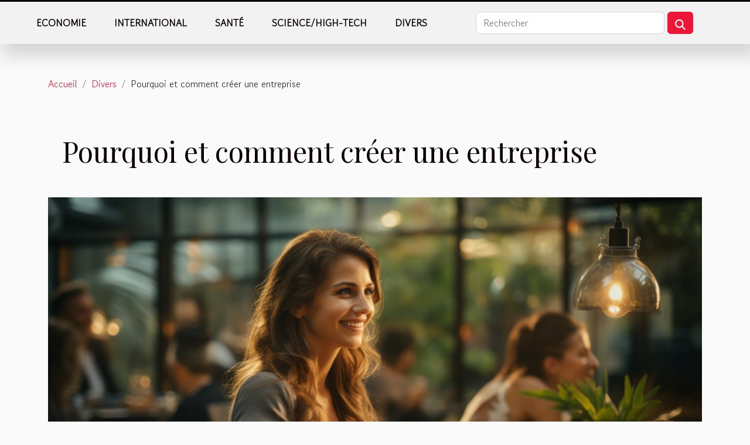

--- FILE ---
content_type: text/html; charset=UTF-8
request_url: https://uhrft.org/pourquoi-et-comment-creer-une-entreprise/
body_size: 14315
content:
<!DOCTYPE html>
    <html lang="fr">
<head>
    <meta charset="utf-8">
    <title>Pourquoi et comment créer une entreprise  | uhrft.org</title>

<meta name="description" content="">

<meta name="robots" content="all" />
<link rel="icon" type="image/png" href="/favicon.png" />


    <meta name="viewport" content="width=device-width, initial-scale=1">
    <link rel="stylesheet" href="/css/style2.css">
</head>
<body>
    <header>
    <div class="container-fluid fixed-top d-flex justify-content-center">
        <nav class="navbar navbar-expand-xl pt-3">
            <div class="container-fluid">
                <button class="navbar-toggler" type="button" data-bs-toggle="collapse" data-bs-target="#navbarSupportedContent" aria-controls="navbarSupportedContent" aria-expanded="false" aria-label="Toggle navigation">
                    <svg xmlns="http://www.w3.org/2000/svg" fill="currentColor" class="bi bi-list" viewBox="0 0 16 16">
                        <path fill-rule="evenodd" d="M2.5 12a.5.5 0 0 1 .5-.5h10a.5.5 0 0 1 0 1H3a.5.5 0 0 1-.5-.5m0-4a.5.5 0 0 1 .5-.5h10a.5.5 0 0 1 0 1H3a.5.5 0 0 1-.5-.5m0-4a.5.5 0 0 1 .5-.5h10a.5.5 0 0 1 0 1H3a.5.5 0 0 1-.5-.5"></path>
                    </svg>
                </button>
                <div class="collapse navbar-collapse" id="navbarSupportedContent">
                    <ul class="navbar-nav">
                                                    <li class="nav-item">
    <a href="/economie" class="nav-link">Economie</a>
    </li>
                                    <li class="nav-item">
    <a href="/international" class="nav-link">International</a>
    </li>
                                    <li class="nav-item">
    <a href="/sante" class="nav-link">Santé</a>
    </li>
                                    <li class="nav-item">
    <a href="/sciencehigh-tech" class="nav-link">Science/High-Tech</a>
    </li>
                                    <li class="nav-item">
    <a href="/divers" class="nav-link">Divers</a>
    </li>
                            </ul>
                    <form class="d-flex" role="search" method="get" action="/search">
    <input type="search" class="form-control"  name="q" placeholder="Rechercher" aria-label="Rechercher"  pattern=".*\S.*" required>
    <button type="submit" class="btn">
        <svg xmlns="http://www.w3.org/2000/svg" width="18px" height="18px" fill="currentColor" viewBox="0 0 512 512">
                    <path d="M416 208c0 45.9-14.9 88.3-40 122.7L502.6 457.4c12.5 12.5 12.5 32.8 0 45.3s-32.8 12.5-45.3 0L330.7 376c-34.4 25.2-76.8 40-122.7 40C93.1 416 0 322.9 0 208S93.1 0 208 0S416 93.1 416 208zM208 352a144 144 0 1 0 0-288 144 144 0 1 0 0 288z"/>
                </svg>
    </button>
</form>
                </div>
            </div>
        </nav>
    </div>
</header>
<div class="container">
        <nav aria-label="breadcrumb"
               style="--bs-breadcrumb-divider: '/';" >
            <ol class="breadcrumb">
                <li class="breadcrumb-item"><a href="/">Accueil</a></li>
                                    <li class="breadcrumb-item  active ">
                        <a href="/divers" title="Divers">Divers</a>                    </li>
                                <li class="breadcrumb-item">
                    Pourquoi et comment créer une entreprise                </li>
            </ol>
        </nav>
    </div>
<div class="container-fluid">
    <main class="container sidebar-right mt-2">
        <div class="row">
            <div>

                                    <h1>
                        Pourquoi et comment créer une entreprise                    </h1>
                
                    <img class="img-fluid" src="/images/pourquoi-et-comment-creer-une-entreprise.jpg" alt="Pourquoi et comment créer une entreprise">            </div>
            <div class="col-md-9 order-1 order-md-2 col-12 main">
                                <article class="container main" ><div><p>L'autonomie financière est un rêve que tout homme désire atteindre un jour. Pour que cela devienne une réalité, plusieurs caractéristiques sont nécessaires et doivent être prises en compte. Parmi ces difficultés figure l'entrepreneuriat. Cependant, par manque de moyens, beaucoup de personnes ne connaissent pas cet atout. Pourquoi et comment l'entreprendre. Pour avoir les réponses à cette question suivez-nous dans les lignes à suivre de cet article.</p>
<h2 id="anchor_0">L'entrepreneuriat : permet d'atteindre l'autonomie financière</h2>
<p>Comme dit précédemment dans cet article, l'autonomie financière est le rêve de tous les hommes. Cependant, ils ne savent pas comment l'atteindre. Si vous ignorez également les moyens à utiliser pour atteindre l'autonomie financière, veuillez <a href="https://www.forumentreprendreculture.fr/">voir le site</a> pour plus d'informations. Pour commencer, vous devez savoir que pour un homme, être capable de s'assumer financièrement est un grand pas dans son développement. Avec l'indépendance financière, vous pourrez facilement répondre à vos besoins physiologiques et cesser de dépendre de vos parents. Vous pourrez vous nourrir, vous loger, vous habiller, prendre soin de vous et bien d'autres choses encore. Cependant, vous devez savoir que cette indépendance financière ne tombe pas du ciel. Elle est le résultat d'un travail acharné. Et parmi ces efforts, nous verrons l'esprit d'entreprise. Si vous ne savez pas ce que c'est, laissez-moi vous dire que cela consiste à créer une entreprise, une entreprise dont vous êtes le patron. Que ce soit dans le secteur primaire ou secondaire, l'entrepreneuriat est le fait d'entreprendre sa propre affaire.</p>
<h2 id="anchor_1">Pour être entrepreneur : il faut des qualités</h2>
<p>Même si vous n'avez qu'une idée, l'entrepreneuriat n'a jamais été une activité facile. Si vous voulez vraiment diriger votre propre entreprise et espérer la voir prospérer un jour, vous allez devoir vous armer de qualités. Ces armes dont nous voulons parler sont les qualités d'un entrepreneur. Vous devez savoir qu'un entrepreneur est une personne qui a un esprit créatif et innovant. Un bon entrepreneur est toujours à la recherche de profits pour son entreprise. De plus, pour être un bon entrepreneur, vous devez mettre vos sentiments de côté car il s'agit d'affaires. Enfin, il est bon de savoir qu'un entrepreneur ne considère jamais une performance comme acquise. Il doit toujours travailler pour s'améliorer.&nbsp;</p><div>                    <fieldset><time datetime="2022-09-17 17:35:17">Samedi 17 septembre 2022 17:35</time>                        <ul>
                    <li><a href="https://www.linkedin.com/shareArticle?url=https://uhrft.org/pourquoi-et-comment-creer-une-entreprise&amp;title=Pourquoi et comment créer une entreprise" rel="nofollow" target="_blank"><i class="social-linkedin"></i></a></li>
                    <li><a href="https://www.facebook.com/sharer.php?u=https://uhrft.org/pourquoi-et-comment-creer-une-entreprise" rel="nofollow" target="_blank"><i class="social-facebook"></i></a></li>
                    <li><a href="https://pinterest.com/pin/create/bookmarklet/?media=/images/pourquoi-et-comment-creer-une-entreprise.jpg&amp;url=https://uhrft.org/pourquoi-et-comment-creer-une-entreprise&amp;is_video=0&amp;description=Pourquoi et comment créer une entreprise" rel="nofollow" target="_blank"><i class="social-pinterest"></i></a></li>
                    <li><a href="https://twitter.com/share?url=https://uhrft.org/pourquoi-et-comment-creer-une-entreprise&amp;text=Pourquoi et comment créer une entreprise" rel="nofollow" target="_blank"><i class="social-twitter"></i></a></li>
                    <li><a href="mailto:?subject=Pourquoi et comment créer une entreprise&amp;body=Pourquoi et comment créer une entreprise: https://uhrft.org/pourquoi-et-comment-creer-une-entreprise&quot;" rel="nofollow" target="_blank"><i class="social-mail"></i></a></li>
                    <li><a href="https://t.me/share/url?url=https://uhrft.org/pourquoi-et-comment-creer-une-entreprise&amp;text=Pourquoi et comment créer une entreprise" rel="nofollow" target="_blank"><i class="social-telegram"></i></a></li>
            </ul></fieldset></article>
            </div>
            <aside class="col-md-3 order-2 order-md-2 col-12 aside-right">
                <div class="list-flat-img">
                    <h2>Dans cette rubrique</h2>                            <section>

                    <figure><a href="/comment-choisir-une-estampe-pour-enrichir-sa-collection-dart" title="Comment choisir une estampe pour enrichir sa collection d&#039;art ?"><img class="d-block w-100" src="/images/comment-choisir-une-estampe-pour-enrichir-sa-collection-dart.jpg" alt="Comment choisir une estampe pour enrichir sa collection d&#039;art ?"></a></figure>                    
                    <div>
                        <h3><a href="/comment-choisir-une-estampe-pour-enrichir-sa-collection-dart" title="Comment choisir une estampe pour enrichir sa collection d&#039;art ?">Comment choisir une estampe pour enrichir sa collection d'art ?</a></h3>                        <div>
L’univers des estampes fascine tant par sa diversité que par la richesse de ses techniques....</div>                    </div>
                </section>
                            <section>

                    <figure><a href="/comment-les-vestes-teddy-sont-devenues-un-incontournable-de-la-mode" title="Comment les vestes Teddy sont devenues un incontournable de la mode"><img class="d-block w-100" src="/images/comment-les-vestes-teddy-sont-devenues-un-incontournable-de-la-mode.jpeg" alt="Comment les vestes Teddy sont devenues un incontournable de la mode"></a></figure>                    
                    <div>
                        <h3><a href="/comment-les-vestes-teddy-sont-devenues-un-incontournable-de-la-mode" title="Comment les vestes Teddy sont devenues un incontournable de la mode">Comment les vestes Teddy sont devenues un incontournable de la mode</a></h3>                        <div>  
Symbole d’un esprit jeune et décontracté, la veste Teddy s’est imposée au fil des décennies...</div>                    </div>
                </section>
                            <section>

                    <figure><a href="/comment-choisir-le-poster-parfait-pour-chaque-piece-de-la-maison" title="Comment choisir le poster parfait pour chaque pièce de la maison"><img class="d-block w-100" src="/images/comment-choisir-le-poster-parfait-pour-chaque-piece-de-la-maison.jpeg" alt="Comment choisir le poster parfait pour chaque pièce de la maison"></a></figure>                    
                    <div>
                        <h3><a href="/comment-choisir-le-poster-parfait-pour-chaque-piece-de-la-maison" title="Comment choisir le poster parfait pour chaque pièce de la maison">Comment choisir le poster parfait pour chaque pièce de la maison</a></h3>                        <div>
La décoration intérieure est un reflet de notre personnalité et les posters jouent un rôle...</div>                    </div>
                </section>
                            <section>

                    <figure><a href="/comment-les-tentes-gonflables-ameliorent-la-visibilite-lors-devenements" title="Comment les tentes gonflables améliorent la visibilité lors d&#039;événements"><img class="d-block w-100" src="/images/comment-les-tentes-gonflables-ameliorent-la-visibilite-lors-devenements.jpeg" alt="Comment les tentes gonflables améliorent la visibilité lors d&#039;événements"></a></figure>                    
                    <div>
                        <h3><a href="/comment-les-tentes-gonflables-ameliorent-la-visibilite-lors-devenements" title="Comment les tentes gonflables améliorent la visibilité lors d&#039;événements">Comment les tentes gonflables améliorent la visibilité lors d'événements</a></h3>                        <div>
Lorsque l'on parle d'organiser des événements en extérieur, l'impact visuel est un facteur...</div>                    </div>
                </section>
                                    </div>
            </aside>
        </div>

        <section class="newest-list">
        <div class="container">
                        <h2>Articles similaires</h2>
            <div class="row">
                                    <div class="col-12 col-md-4">
                        <figure><a href="/comment-choisir-une-estampe-pour-enrichir-sa-collection-dart" title="Comment choisir une estampe pour enrichir sa collection d&#039;art ?"><img class="img-fluid" src="/images/comment-choisir-une-estampe-pour-enrichir-sa-collection-dart.jpg" alt="Comment choisir une estampe pour enrichir sa collection d&#039;art ?"></a></figure><figcaption>Comment choisir une estampe pour enrichir sa collection d'art ?</figcaption>                        <div>
                                                    </div>
                        <h4><a href="/comment-choisir-une-estampe-pour-enrichir-sa-collection-dart" title="Comment choisir une estampe pour enrichir sa collection d&#039;art ?">Comment choisir une estampe pour enrichir sa collection d'art ?</a></h4>                        <time datetime="2025-07-12 09:42:40">Samedi 12 juillet 2025 09:42</time>                        <div>
L’univers des estampes fascine tant par sa diversité que par la richesse de ses techniques....</div>                    </div>
                                    <div class="col-12 col-md-4">
                        <figure><a href="/comment-les-vestes-teddy-sont-devenues-un-incontournable-de-la-mode" title="Comment les vestes Teddy sont devenues un incontournable de la mode"><img class="img-fluid" src="/images/comment-les-vestes-teddy-sont-devenues-un-incontournable-de-la-mode.jpeg" alt="Comment les vestes Teddy sont devenues un incontournable de la mode"></a></figure><figcaption>Comment les vestes Teddy sont devenues un incontournable de la mode</figcaption>                        <div>
                                                    </div>
                        <h4><a href="/comment-les-vestes-teddy-sont-devenues-un-incontournable-de-la-mode" title="Comment les vestes Teddy sont devenues un incontournable de la mode">Comment les vestes Teddy sont devenues un incontournable de la mode</a></h4>                        <time datetime="2025-06-07 00:24:07">Samedi 7 juin 2025 00:24</time>                        <div>  
Symbole d’un esprit jeune et décontracté, la veste Teddy s’est imposée au fil des décennies...</div>                    </div>
                                    <div class="col-12 col-md-4">
                        <figure><a href="/comment-choisir-le-poster-parfait-pour-chaque-piece-de-la-maison" title="Comment choisir le poster parfait pour chaque pièce de la maison"><img class="img-fluid" src="/images/comment-choisir-le-poster-parfait-pour-chaque-piece-de-la-maison.jpeg" alt="Comment choisir le poster parfait pour chaque pièce de la maison"></a></figure><figcaption>Comment choisir le poster parfait pour chaque pièce de la maison</figcaption>                        <div>
                                                    </div>
                        <h4><a href="/comment-choisir-le-poster-parfait-pour-chaque-piece-de-la-maison" title="Comment choisir le poster parfait pour chaque pièce de la maison">Comment choisir le poster parfait pour chaque pièce de la maison</a></h4>                        <time datetime="2025-05-06 00:38:03">Mardi 6 mai 2025 00:38</time>                        <div>
La décoration intérieure est un reflet de notre personnalité et les posters jouent un rôle...</div>                    </div>
                                    <div class="col-12 col-md-4">
                        <figure><a href="/comment-les-tentes-gonflables-ameliorent-la-visibilite-lors-devenements" title="Comment les tentes gonflables améliorent la visibilité lors d&#039;événements"><img class="img-fluid" src="/images/comment-les-tentes-gonflables-ameliorent-la-visibilite-lors-devenements.jpeg" alt="Comment les tentes gonflables améliorent la visibilité lors d&#039;événements"></a></figure><figcaption>Comment les tentes gonflables améliorent la visibilité lors d'événements</figcaption>                        <div>
                                                    </div>
                        <h4><a href="/comment-les-tentes-gonflables-ameliorent-la-visibilite-lors-devenements" title="Comment les tentes gonflables améliorent la visibilité lors d&#039;événements">Comment les tentes gonflables améliorent la visibilité lors d'événements</a></h4>                        <time datetime="2025-04-19 00:20:04">Samedi 19 avril 2025 00:20</time>                        <div>
Lorsque l'on parle d'organiser des événements en extérieur, l'impact visuel est un facteur...</div>                    </div>
                                    <div class="col-12 col-md-4">
                        <figure><a href="/comment-choisir-les-meilleurs-services-de-jardinage-pour-votre-espace-exterieur" title="Comment choisir les meilleurs services de jardinage pour votre espace extérieur"><img class="img-fluid" src="/images/comment-choisir-les-meilleurs-services-de-jardinage-pour-votre-espace-exterieur.jpeg" alt="Comment choisir les meilleurs services de jardinage pour votre espace extérieur"></a></figure><figcaption>Comment choisir les meilleurs services de jardinage pour votre espace extérieur</figcaption>                        <div>
                                                    </div>
                        <h4><a href="/comment-choisir-les-meilleurs-services-de-jardinage-pour-votre-espace-exterieur" title="Comment choisir les meilleurs services de jardinage pour votre espace extérieur">Comment choisir les meilleurs services de jardinage pour votre espace extérieur</a></h4>                        <time datetime="2025-04-09 02:39:06">Mercredi 9 avril 2025 02:39</time>                        <div>
La beauté et le bien-être d'un espace extérieur dépendent grandement de l'entretien et des soins...</div>                    </div>
                                    <div class="col-12 col-md-4">
                        <figure><a href="/comment-choisir-un-cadeau-de-naissance-a-la-fois-chic-et-ethique" title="Comment choisir un cadeau de naissance à la fois chic et éthique"><img class="img-fluid" src="/images/comment-choisir-un-cadeau-de-naissance-a-la-fois-chic-et-ethique.jpeg" alt="Comment choisir un cadeau de naissance à la fois chic et éthique"></a></figure><figcaption>Comment choisir un cadeau de naissance à la fois chic et éthique</figcaption>                        <div>
                                                    </div>
                        <h4><a href="/comment-choisir-un-cadeau-de-naissance-a-la-fois-chic-et-ethique" title="Comment choisir un cadeau de naissance à la fois chic et éthique">Comment choisir un cadeau de naissance à la fois chic et éthique</a></h4>                        <time datetime="2025-01-16 09:52:04">Jeudi 16 janvier 2025 09:52</time>                        <div>
L'arrivée d'un nouveau-né est toujours un événement empreint d'émotions et de joie, invitant à la...</div>                    </div>
                                    <div class="col-12 col-md-4">
                        <figure><a href="/conseils-pour-choisir-les-meilleurs-meubles-de-rangement-pour-optimiser-votre-bureau" title="Conseils pour choisir les meilleurs meubles de rangement pour optimiser votre bureau"><img class="img-fluid" src="/images/conseils-pour-choisir-les-meilleurs-meubles-de-rangement-pour-optimiser-votre-bureau.jpg" alt="Conseils pour choisir les meilleurs meubles de rangement pour optimiser votre bureau"></a></figure><figcaption>Conseils pour choisir les meilleurs meubles de rangement pour optimiser votre bureau</figcaption>                        <div>
                                                    </div>
                        <h4><a href="/conseils-pour-choisir-les-meilleurs-meubles-de-rangement-pour-optimiser-votre-bureau" title="Conseils pour choisir les meilleurs meubles de rangement pour optimiser votre bureau">Conseils pour choisir les meilleurs meubles de rangement pour optimiser votre bureau</a></h4>                        <time datetime="2024-12-15 02:06:05">Dimanche 15 décembre 2024 02:06</time>                        <div>
Dans le monde professionnel, l'aménagement de l'espace de travail est un élément clé pour...</div>                    </div>
                                    <div class="col-12 col-md-4">
                        <figure><a href="/conseils-pour-choisir-le-bon-service-de-depannage-en-plomberie" title="Conseils pour choisir le bon service de dépannage en plomberie"><img class="img-fluid" src="/images/conseils-pour-choisir-le-bon-service-de-depannage-en-plomberie.jpg" alt="Conseils pour choisir le bon service de dépannage en plomberie"></a></figure><figcaption>Conseils pour choisir le bon service de dépannage en plomberie</figcaption>                        <div>
                                                    </div>
                        <h4><a href="/conseils-pour-choisir-le-bon-service-de-depannage-en-plomberie" title="Conseils pour choisir le bon service de dépannage en plomberie">Conseils pour choisir le bon service de dépannage en plomberie</a></h4>                        <time datetime="2024-12-11 09:16:04">Mercredi 11 décembre 2024 09:16</time>                        <div>
Face à une urgence de plomberie, trouver un service de dépannage compétent et fiable peut...</div>                    </div>
                                    <div class="col-12 col-md-4">
                        <figure><a href="/comment-choisir-le-photobooth-parfait-pour-votre-evenement-special" title="Comment choisir le photobooth parfait pour votre événement spécial"><img class="img-fluid" src="/images/comment-choisir-le-photobooth-parfait-pour-votre-evenement-special.jpeg" alt="Comment choisir le photobooth parfait pour votre événement spécial"></a></figure><figcaption>Comment choisir le photobooth parfait pour votre événement spécial</figcaption>                        <div>
                                                    </div>
                        <h4><a href="/comment-choisir-le-photobooth-parfait-pour-votre-evenement-special" title="Comment choisir le photobooth parfait pour votre événement spécial">Comment choisir le photobooth parfait pour votre événement spécial</a></h4>                        <time datetime="2024-12-03 02:02:05">Mardi 3 décembre 2024 02:02</time>                        <div>
Dans l'univers des festivités, la quête d'originalité et de souvenirs mémorables est constante....</div>                    </div>
                                    <div class="col-12 col-md-4">
                        <figure><a href="/limportance-de-la-bonne-orthographe-dans-la-redaction-des-documents-juridiques-et-administratifs" title="L&#039;importance de la bonne orthographe dans la rédaction des documents juridiques et administratifs"><img class="img-fluid" src="/images/limportance-de-la-bonne-orthographe-dans-la-redaction-des-documents-juridiques-et-administratifs.jpg" alt="L&#039;importance de la bonne orthographe dans la rédaction des documents juridiques et administratifs"></a></figure><figcaption>L'importance de la bonne orthographe dans la rédaction des documents juridiques et administratifs</figcaption>                        <div>
                                                    </div>
                        <h4><a href="/limportance-de-la-bonne-orthographe-dans-la-redaction-des-documents-juridiques-et-administratifs" title="L&#039;importance de la bonne orthographe dans la rédaction des documents juridiques et administratifs">L'importance de la bonne orthographe dans la rédaction des documents juridiques et administratifs</a></h4>                        <time datetime="2024-02-07 00:50:07">Mercredi 7 février 2024 00:50</time>                        <div>
Dans le monde rigoureux du droit et de l'administration, la précision est reine. La moindre...</div>                    </div>
                                    <div class="col-12 col-md-4">
                        <figure><a href="/assurance-investissement-professionnelle-comment-sy-prendr" title="Assurance investissement professionnelle : Comment s’y prendre ?"><img class="img-fluid" src="/images/assurance-investissement-professionnelle-comment-sy-prendre.jpg" alt="Assurance investissement professionnelle : Comment s’y prendre ?"></a></figure><figcaption>Assurance investissement professionnelle : Comment s’y prendre ?</figcaption>                        <div>
                                                    </div>
                        <h4><a href="/assurance-investissement-professionnelle-comment-sy-prendr" title="Assurance investissement professionnelle : Comment s’y prendre ?">Assurance investissement professionnelle : Comment s’y prendre ?</a></h4>                        <time datetime="2023-11-02 20:22:03">Jeudi 2 novembre 2023 20:22</time>                        <div>Peu importe votre domaine d’activité ou la grandeur de votre entreprise, il est capital de...</div>                    </div>
                                    <div class="col-12 col-md-4">
                        <figure><a href="/four-a-pizza-comment-faire-un-bon-choix" title="Four à pizza : comment faire un bon choix ?"><img class="img-fluid" src="/images/four-a-pizza-comment-faire-un-bon-choix.jpeg" alt="Four à pizza : comment faire un bon choix ?"></a></figure><figcaption>Four à pizza : comment faire un bon choix ?</figcaption>                        <div>
                                                    </div>
                        <h4><a href="/four-a-pizza-comment-faire-un-bon-choix" title="Four à pizza : comment faire un bon choix ?">Four à pizza : comment faire un bon choix ?</a></h4>                        <time datetime="2023-11-02 20:22:01">Jeudi 2 novembre 2023 20:22</time>                        <div>La pizza est l’un des aliments les plus consommés. Il existe plusieurs méthodes pour préparer ce...</div>                    </div>
                                    <div class="col-12 col-md-4">
                        <figure><a href="/quels-sont-les-avantages-et-les-inconvenients-de-la-masturbation" title="Quels sont les avantages et les inconvénients de la masturbation ?"><img class="img-fluid" src="/images/quels-sont-les-avantages-et-les-inconvenients-de-la-masturbation.jpg" alt="Quels sont les avantages et les inconvénients de la masturbation ?"></a></figure><figcaption>Quels sont les avantages et les inconvénients de la masturbation ?</figcaption>                        <div>
                                                    </div>
                        <h4><a href="/quels-sont-les-avantages-et-les-inconvenients-de-la-masturbation" title="Quels sont les avantages et les inconvénients de la masturbation ?">Quels sont les avantages et les inconvénients de la masturbation ?</a></h4>                        <time datetime="2023-11-02 20:22:00">Jeudi 2 novembre 2023 20:22</time>                        <div>Les pratiques sexuelles notamment la masturbation restent un sujet tabou au sein des sociétés....</div>                    </div>
                                    <div class="col-12 col-md-4">
                        <figure><a href="/comment-choisir-le-mobilier-de-bureau-professionnel-adapte-a-vos-besoins" title="Comment choisir le mobilier de bureau professionnel adapté à vos besoins ?"><img class="img-fluid" src="/images/comment-choisir-le-mobilier-de-bureau-professionnel-adapte-a-vos-besoins.jpg" alt="Comment choisir le mobilier de bureau professionnel adapté à vos besoins ?"></a></figure><figcaption>Comment choisir le mobilier de bureau professionnel adapté à vos besoins ?</figcaption>                        <div>
                                                    </div>
                        <h4><a href="/comment-choisir-le-mobilier-de-bureau-professionnel-adapte-a-vos-besoins" title="Comment choisir le mobilier de bureau professionnel adapté à vos besoins ?">Comment choisir le mobilier de bureau professionnel adapté à vos besoins ?</a></h4>                        <time datetime="2023-11-01 01:26:02">Mercredi 1 novembre 2023 01:26</time>                        <div>Créer un environnement de travail à la fois confortable et efficace n’est pas toujours simple. Le...</div>                    </div>
                                    <div class="col-12 col-md-4">
                        <figure><a href="/le-role-des-magazines-dans-la-promotion-de-la-culture-francaise" title="Le rôle des magazines dans la promotion de la culture française"><img class="img-fluid" src="/images/le-role-des-magazines-dans-la-promotion-de-la-culture-francaise.jpg" alt="Le rôle des magazines dans la promotion de la culture française"></a></figure><figcaption>Le rôle des magazines dans la promotion de la culture française</figcaption>                        <div>
                                                    </div>
                        <h4><a href="/le-role-des-magazines-dans-la-promotion-de-la-culture-francaise" title="Le rôle des magazines dans la promotion de la culture française">Le rôle des magazines dans la promotion de la culture française</a></h4>                        <time datetime="2023-10-02 16:09:21">Lundi 2 octobre 2023 16:09</time>                        <div>
La culture française est riche et diversifiée, et joue un rôle considérable dans le rayonnement...</div>                    </div>
                                    <div class="col-12 col-md-4">
                        <figure><a href="/choix-de-sac-a-dos-pour-enfant-comment-proceder" title="Choix de sac à dos pour enfant : comment procéder ?"><img class="img-fluid" src="/images/choix-de-sac-a-dos-pour-enfant-comment-proceder.jpg" alt="Choix de sac à dos pour enfant : comment procéder ?"></a></figure><figcaption>Choix de sac à dos pour enfant : comment procéder ?</figcaption>                        <div>
                                                    </div>
                        <h4><a href="/choix-de-sac-a-dos-pour-enfant-comment-proceder" title="Choix de sac à dos pour enfant : comment procéder ?">Choix de sac à dos pour enfant : comment procéder ?</a></h4>                        <time datetime="2023-07-18 19:28:02">Mardi 18 juillet 2023 19:28</time>                        <div>Les sacs à dos maternels existent en grand nombre sur le marché, mais il est judicieux d’effectuer...</div>                    </div>
                                    <div class="col-12 col-md-4">
                        <figure><a href="/decouvrir-les-meilleurs-endroits-a-toulouse-ou-danser-et-profiter-de-la-vie-pour-les-quadragenaires" title="Découvrir les meilleurs endroits à Toulouse où danser et profiter de la vie pour les quadragénaires"><img class="img-fluid" src="/images/decouvrir-les-meilleurs-endroits-a-toulouse-ou-danser-et-profiter-de-la-vie-pour-les-quadragenaires.jpeg" alt="Découvrir les meilleurs endroits à Toulouse où danser et profiter de la vie pour les quadragénaires"></a></figure><figcaption>Découvrir les meilleurs endroits à Toulouse où danser et profiter de la vie pour les quadragénaires</figcaption>                        <div>
                                                    </div>
                        <h4><a href="/decouvrir-les-meilleurs-endroits-a-toulouse-ou-danser-et-profiter-de-la-vie-pour-les-quadragenaires" title="Découvrir les meilleurs endroits à Toulouse où danser et profiter de la vie pour les quadragénaires">Découvrir les meilleurs endroits à Toulouse où danser et profiter de la vie pour les quadragénaires</a></h4>                        <time datetime="2023-07-01 01:46:01">Samedi 1 juillet 2023 01:46</time>                        <div>Toulouse, la ville rose, est une métropole animée du sud-ouest de la France. Connue pour sa riche...</div>                    </div>
                                    <div class="col-12 col-md-4">
                        <figure><a href="/impact-de-lintelligence-artificielle-dans-les-affaires-en-entreprise" title="Impact de l’Intelligence artificielle dans les affaires en entreprise"><img class="img-fluid" src="/images/impact-de-lintelligence-artificielle-dans-les-affaires-en-entreprise.jpg" alt="Impact de l’Intelligence artificielle dans les affaires en entreprise"></a></figure><figcaption>Impact de l’Intelligence artificielle dans les affaires en entreprise</figcaption>                        <div>
                                                    </div>
                        <h4><a href="/impact-de-lintelligence-artificielle-dans-les-affaires-en-entreprise" title="Impact de l’Intelligence artificielle dans les affaires en entreprise">Impact de l’Intelligence artificielle dans les affaires en entreprise</a></h4>                        <time datetime="2023-06-27 03:04:02">Mardi 27 juin 2023 03:04</time>                        <div>L’intelligence artificielle (IA) est un secteur en constante évolution. Au cours des dernières...</div>                    </div>
                                    <div class="col-12 col-md-4">
                        <figure><a href="/quels-sont-les-criteres-de-choix-dun-bon-expert-comptable" title="Quels sont les critères de choix d’un bon expert-comptable ?"><img class="img-fluid" src="/images/quels-sont-les-criteres-de-choix-dun-bon-expert-comptable.jpg" alt="Quels sont les critères de choix d’un bon expert-comptable ?"></a></figure><figcaption>Quels sont les critères de choix d’un bon expert-comptable ?</figcaption>                        <div>
                                                    </div>
                        <h4><a href="/quels-sont-les-criteres-de-choix-dun-bon-expert-comptable" title="Quels sont les critères de choix d’un bon expert-comptable ?">Quels sont les critères de choix d’un bon expert-comptable ?</a></h4>                        <time datetime="2023-04-26 15:06:02">Mercredi 26 avril 2023 15:06</time>                        <div>Toutes les entreprises ont l’obligation de bien tenir leur comptabilité. Afin d'éviter les erreurs...</div>                    </div>
                                    <div class="col-12 col-md-4">
                        <figure><a href="/quelles-sont-les-methodes-pour-bruler-les-graisses" title="Quelles sont les méthodes pour brûler les graisses ?"><img class="img-fluid" src="/images/quelles-sont-les-methodes-pour-bruler-les-graisses.jpg" alt="Quelles sont les méthodes pour brûler les graisses ?"></a></figure><figcaption>Quelles sont les méthodes pour brûler les graisses ?</figcaption>                        <div>
                                                    </div>
                        <h4><a href="/quelles-sont-les-methodes-pour-bruler-les-graisses" title="Quelles sont les méthodes pour brûler les graisses ?">Quelles sont les méthodes pour brûler les graisses ?</a></h4>                        <time datetime="2023-03-06 11:30:02">Lundi 6 mars 2023 11:30</time>                        <div>Il existe des méthodes naturelles et artificielles pour perdre du poids. Ces différentes méthodes...</div>                    </div>
                                    <div class="col-12 col-md-4">
                        <figure><a href="/comment-obtenir-son-permis-de-chasse" title="Comment obtenir son permis de chasse?"><img class="img-fluid" src="/images/comment-obtenir-son-permis-de-chasse.jpg" alt="Comment obtenir son permis de chasse?"></a></figure><figcaption>Comment obtenir son permis de chasse?</figcaption>                        <div>
                                                    </div>
                        <h4><a href="/comment-obtenir-son-permis-de-chasse" title="Comment obtenir son permis de chasse?">Comment obtenir son permis de chasse?</a></h4>                        <time datetime="2023-03-03 02:08:02">Vendredi 3 mars 2023 02:08</time>                        <div>La chasse est pratiquée par des millions de personnes dans le monde. Pour être un chasseur, il...</div>                    </div>
                                    <div class="col-12 col-md-4">
                        <figure><a href="/quelques-amenagements-a-prevoir-pour-votre-fosse-de-garage" title="Quelques aménagements à prévoir pour votre fosse de garage"><img class="img-fluid" src="/images/quelques-amenagements-a-prevoir-pour-votre-fosse-de-garage.jpeg" alt="Quelques aménagements à prévoir pour votre fosse de garage"></a></figure><figcaption>Quelques aménagements à prévoir pour votre fosse de garage</figcaption>                        <div>
                                                    </div>
                        <h4><a href="/quelques-amenagements-a-prevoir-pour-votre-fosse-de-garage" title="Quelques aménagements à prévoir pour votre fosse de garage">Quelques aménagements à prévoir pour votre fosse de garage</a></h4>                        <time datetime="2023-02-17 23:12:09">Vendredi 17 février 2023 23:12</time>                        <div>Chaque garage de mécanique doit disposer d’une fosse pour l’entretien et la réparation des pannes...</div>                    </div>
                                    <div class="col-12 col-md-4">
                        <figure><a href="/lessentiel-sur-les-imprimantes-laser" title="L&#039;essentiel sur les imprimantes laser"><img class="img-fluid" src="/images/lessentiel-sur-les-imprimantes-laser.jpg" alt="L&#039;essentiel sur les imprimantes laser"></a></figure><figcaption>L'essentiel sur les imprimantes laser</figcaption>                        <div>
                                                    </div>
                        <h4><a href="/lessentiel-sur-les-imprimantes-laser" title="L&#039;essentiel sur les imprimantes laser">L'essentiel sur les imprimantes laser</a></h4>                        <time datetime="2023-02-12 14:32:02">Dimanche 12 février 2023 14:32</time>                        <div>Les imprimantes laser ont tendance à être moins chères à long terme, car les coûts d'impression...</div>                    </div>
                                    <div class="col-12 col-md-4">
                        <figure><a href="/quelles-sont-les-exigences-pour-obtenir-un-visa-canadien" title="Quelles sont les exigences pour obtenir un visa canadien ?"><img class="img-fluid" src="/images/quelles-sont-les-exigences-pour-obtenir-un-visa-canadien.jpg" alt="Quelles sont les exigences pour obtenir un visa canadien ?"></a></figure><figcaption>Quelles sont les exigences pour obtenir un visa canadien ?</figcaption>                        <div>
                                                    </div>
                        <h4><a href="/quelles-sont-les-exigences-pour-obtenir-un-visa-canadien" title="Quelles sont les exigences pour obtenir un visa canadien ?">Quelles sont les exigences pour obtenir un visa canadien ?</a></h4>                        <time datetime="2023-02-07 14:18:02">Mardi 7 février 2023 14:18</time>                        <div>Le Canada est une destination populaire pour les citoyens français, offrant une multitude de...</div>                    </div>
                                    <div class="col-12 col-md-4">
                        <figure><a href="/est-ce-que-le-sport-et-le-cbd-font-bon-menage" title="Est-ce que le sport et le CBD font bon ménage ?"><img class="img-fluid" src="/images/est-ce-que-le-sport-et-le-cbd-font-bon-menage.jpg" alt="Est-ce que le sport et le CBD font bon ménage ?"></a></figure><figcaption>Est-ce que le sport et le CBD font bon ménage ?</figcaption>                        <div>
                                                    </div>
                        <h4><a href="/est-ce-que-le-sport-et-le-cbd-font-bon-menage" title="Est-ce que le sport et le CBD font bon ménage ?">Est-ce que le sport et le CBD font bon ménage ?</a></h4>                        <time datetime="2023-02-03 01:00:05">Vendredi 3 février 2023 01:00</time>                        <div>Le CBD est un produit dont la consommation a considérablement évolué ces dernières années. Cela...</div>                    </div>
                                    <div class="col-12 col-md-4">
                        <figure><a href="/tout-savoir-sur-les-jeux-de-casino-en-ligne" title="Tout savoir sur les jeux de casino en ligne"><img class="img-fluid" src="/images/tout-savoir-sur-les-jeux-de-casino-en-ligne.jpeg" alt="Tout savoir sur les jeux de casino en ligne"></a></figure><figcaption>Tout savoir sur les jeux de casino en ligne</figcaption>                        <div>
                                                    </div>
                        <h4><a href="/tout-savoir-sur-les-jeux-de-casino-en-ligne" title="Tout savoir sur les jeux de casino en ligne">Tout savoir sur les jeux de casino en ligne</a></h4>                        <time datetime="2022-12-29 03:04:02">Jeudi 29 décembre 2022 03:04</time>                        <div>Le casino en ligne est un espace de jeu qui vous permet de jouer sans vous déplacer. Avec une...</div>                    </div>
                                    <div class="col-12 col-md-4">
                        <figure><a href="/comment-fonctionne-une-seance-de-voyance-par-webcam" title="Comment fonctionne une séance de voyance par webcam ?"><img class="img-fluid" src="/images/comment-fonctionne-une-seance-de-voyance-par-webcam.jpg" alt="Comment fonctionne une séance de voyance par webcam ?"></a></figure><figcaption>Comment fonctionne une séance de voyance par webcam ?</figcaption>                        <div>
                                                    </div>
                        <h4><a href="/comment-fonctionne-une-seance-de-voyance-par-webcam" title="Comment fonctionne une séance de voyance par webcam ?">Comment fonctionne une séance de voyance par webcam ?</a></h4>                        <time datetime="2022-12-27 19:24:02">Mardi 27 décembre 2022 19:24</time>                        <div>La voyance, en tant qu'art ancien de la divination, permet de prédire l'avenir dans divers...</div>                    </div>
                                    <div class="col-12 col-md-4">
                        <figure><a href="/comment-initier-les-enfants-dans-le-yoga" title="Comment initier les enfants dans le yoga ?"><img class="img-fluid" src="/images/comment-initier-les-enfants-dans-le-yoga.jpeg" alt="Comment initier les enfants dans le yoga ?"></a></figure><figcaption>Comment initier les enfants dans le yoga ?</figcaption>                        <div>
                                                    </div>
                        <h4><a href="/comment-initier-les-enfants-dans-le-yoga" title="Comment initier les enfants dans le yoga ?">Comment initier les enfants dans le yoga ?</a></h4>                        <time datetime="2022-12-22 21:24:02">Jeudi 22 décembre 2022 21:24</time>                        <div>Dans le but de perfectionner la souplesse de vos enfants et leur permettre d'être en bon équilibre...</div>                    </div>
                                    <div class="col-12 col-md-4">
                        <figure><a href="/comment-faire-son-investissement-immobilier" title="Comment faire son investissement immobilier ?"><img class="img-fluid" src="/images/comment-faire-son-investissement-immobilier.jpg" alt="Comment faire son investissement immobilier ?"></a></figure><figcaption>Comment faire son investissement immobilier ?</figcaption>                        <div>
                                                    </div>
                        <h4><a href="/comment-faire-son-investissement-immobilier" title="Comment faire son investissement immobilier ?">Comment faire son investissement immobilier ?</a></h4>                        <time datetime="2022-12-05 07:40:03">Lundi 5 décembre 2022 07:40</time>                        <div>Pour s’assurer d’un patrimoine sécurisé à long terme, plusieurs possibilités viennent à l’appui....</div>                    </div>
                                    <div class="col-12 col-md-4">
                        <figure><a href="/quappelle-t-on-rise-of-ra-et-comment-fonctionne-t-il" title="Qu&#039;appelle t-on Rise of Ra et comment fonctionne-t-il ?"><img class="img-fluid" src="/images/quappelle-t-on-rise-of-ra-et-comment-fonctionne-t-il.jpeg" alt="Qu&#039;appelle t-on Rise of Ra et comment fonctionne-t-il ?"></a></figure><figcaption>Qu'appelle t-on Rise of Ra et comment fonctionne-t-il ?</figcaption>                        <div>
                                                    </div>
                        <h4><a href="/quappelle-t-on-rise-of-ra-et-comment-fonctionne-t-il" title="Qu&#039;appelle t-on Rise of Ra et comment fonctionne-t-il ?">Qu'appelle t-on Rise of Ra et comment fonctionne-t-il ?</a></h4>                        <time datetime="2022-11-26 00:14:02">Samedi 26 novembre 2022 00:14</time>                        <div>Les machines à sous sont devenues aujourd'hui d'importantes sources de revenus pour ceux qui les...</div>                    </div>
                                    <div class="col-12 col-md-4">
                        <figure><a href="/pourquoi-le-kishu-inu-est-la-cryptomonnaie-du-future" title="Pourquoi le Kishu Inu est la cryptomonnaie du future?"><img class="img-fluid" src="/images/pourquoi-le-kishu-inu-est-la-cryptomonnaie-du-future.jpg" alt="Pourquoi le Kishu Inu est la cryptomonnaie du future?"></a></figure><figcaption>Pourquoi le Kishu Inu est la cryptomonnaie du future?</figcaption>                        <div>
                                                    </div>
                        <h4><a href="/pourquoi-le-kishu-inu-est-la-cryptomonnaie-du-future" title="Pourquoi le Kishu Inu est la cryptomonnaie du future?">Pourquoi le Kishu Inu est la cryptomonnaie du future?</a></h4>                        <time datetime="2022-11-25 20:54:04">Vendredi 25 novembre 2022 20:54</time>                        <div>La décennie précédente a été marquée par l'essor considérable des cryptomonnaies. On peut même...</div>                    </div>
                                    <div class="col-12 col-md-4">
                        <figure><a href="/le-verlan-largot-des-jeunes" title="Le verlan, l’argot des jeunes"><img class="img-fluid" src="/images/le-verlan-largot-des-jeunes.jpg" alt="Le verlan, l’argot des jeunes"></a></figure><figcaption>Le verlan, l’argot des jeunes</figcaption>                        <div>
                                                    </div>
                        <h4><a href="/le-verlan-largot-des-jeunes" title="Le verlan, l’argot des jeunes">Le verlan, l’argot des jeunes</a></h4>                        <time datetime="2022-11-21 20:48:02">Lundi 21 novembre 2022 20:48</time>                        <div>Le verlan fait partie, comme beaucoup d'autres langues modernes, de ce que l'on appelle l'argot à...</div>                    </div>
                                    <div class="col-12 col-md-4">
                        <figure><a href="/quelle-formation-pour-un-master-en-developpement-durable" title="Quelle formation pour un master en développement durable ?"><img class="img-fluid" src="/images/quelle-formation-pour-un-master-en-developpement-durable.jpeg" alt="Quelle formation pour un master en développement durable ?"></a></figure><figcaption>Quelle formation pour un master en développement durable ?</figcaption>                        <div>
                                                    </div>
                        <h4><a href="/quelle-formation-pour-un-master-en-developpement-durable" title="Quelle formation pour un master en développement durable ?">Quelle formation pour un master en développement durable ?</a></h4>                        <time datetime="2022-11-18 23:40:02">Vendredi 18 novembre 2022 23:40</time>                        <div>Après avoir reçu une licence, on peut obtenir un diplôme professionnel appelé master en...</div>                    </div>
                                    <div class="col-12 col-md-4">
                        <figure><a href="/urgence-sociale-les-services-durgence-a-nantes" title="Urgence sociale : les services d&#039;urgence à Nantes"><img class="img-fluid" src="/images/urgence-sociale-les-services-durgence-a-nantes.jpeg" alt="Urgence sociale : les services d&#039;urgence à Nantes"></a></figure><figcaption>Urgence sociale : les services d'urgence à Nantes</figcaption>                        <div>
                                                    </div>
                        <h4><a href="/urgence-sociale-les-services-durgence-a-nantes" title="Urgence sociale : les services d&#039;urgence à Nantes">Urgence sociale : les services d'urgence à Nantes</a></h4>                        <time datetime="2022-10-31 13:30:01">Lundi 31 octobre 2022 13:30</time>                        <div>Dans les situations d'urgences, le nombre de numéros à contacter est inestimable. Puisque, de...</div>                    </div>
                                    <div class="col-12 col-md-4">
                        <figure><a href="/comment-utiliser-une-cigarette-electronique" title="Comment utiliser une cigarette électronique ?"><img class="img-fluid" src="/images/comment-utiliser-une-cigarette-electronique.jpg" alt="Comment utiliser une cigarette électronique ?"></a></figure><figcaption>Comment utiliser une cigarette électronique ?</figcaption>                        <div>
                                                    </div>
                        <h4><a href="/comment-utiliser-une-cigarette-electronique" title="Comment utiliser une cigarette électronique ?">Comment utiliser une cigarette électronique ?</a></h4>                        <time datetime="2022-10-27 23:34:02">Jeudi 27 octobre 2022 23:34</time>                        <div>Nombreux sont ceux qui désirent arrêter définitivement avec le tabac. Mais cela n’est pas toujours...</div>                    </div>
                                    <div class="col-12 col-md-4">
                        <figure><a href="/comment-rester-motive" title="Comment rester motivé ?"><img class="img-fluid" src="/images/comment-rester-motive.jpg" alt="Comment rester motivé ?"></a></figure><figcaption>Comment rester motivé ?</figcaption>                        <div>
                                                    </div>
                        <h4><a href="/comment-rester-motive" title="Comment rester motivé ?">Comment rester motivé ?</a></h4>                        <time datetime="2022-10-08 00:52:03">Samedi 8 octobre 2022 00:52</time>                        <div>Il n'est pas toujours facile de rester motivé, surtout lorsque les choses ne semblent pas aller...</div>                    </div>
                                    <div class="col-12 col-md-4">
                        <figure><a href="/ou-acheter-des-produits-capillaires-bon-marche" title="Où acheter des produits capillaires bon marché"><img class="img-fluid" src="/images/ou-acheter-des-produits-capillaires-bon-marche.jpg" alt="Où acheter des produits capillaires bon marché"></a></figure><figcaption>Où acheter des produits capillaires bon marché</figcaption>                        <div>
                                                    </div>
                        <h4><a href="/ou-acheter-des-produits-capillaires-bon-marche" title="Où acheter des produits capillaires bon marché">Où acheter des produits capillaires bon marché</a></h4>                        <time datetime="2022-10-07 21:44:02">Vendredi 7 octobre 2022 21:44</time>                        <div>&nbsp;
Si vous recherchez des produits capillaires abordables, il existe quelques endroits où vous...</div>                    </div>
                                    <div class="col-12 col-md-4">
                        <figure><a href="/quels-sont-les-differents-modeles-de-poele-a-petrole" title="Quels sont les différents modèles de poêle à pétrole ?"><img class="img-fluid" src="/images/quels-sont-les-differents-modeles-de-poele-a-petrole.jpg" alt="Quels sont les différents modèles de poêle à pétrole ?"></a></figure><figcaption>Quels sont les différents modèles de poêle à pétrole ?</figcaption>                        <div>
                                                    </div>
                        <h4><a href="/quels-sont-les-differents-modeles-de-poele-a-petrole" title="Quels sont les différents modèles de poêle à pétrole ?">Quels sont les différents modèles de poêle à pétrole ?</a></h4>                        <time datetime="2022-10-05 05:42:04">Mercredi 5 octobre 2022 05:42</time>                        <div>Vous êtes à la recherche d’un poêle à pétrole pour le chauffage de votre pièce et vous ne savez...</div>                    </div>
                                    <div class="col-12 col-md-4">
                        <figure><a href="/soins-de-corps-comment-avoir-une-peau-naturellement-douce-et-lisse" title="Soins de corps : Comment avoir une peau naturellement douce et lisse ?"><img class="img-fluid" src="/images/soins-de-corps-comment-avoir-une-peau-naturellement-douce-et-lisse.jpg" alt="Soins de corps : Comment avoir une peau naturellement douce et lisse ?"></a></figure><figcaption>Soins de corps : Comment avoir une peau naturellement douce et lisse ?</figcaption>                        <div>
                                                    </div>
                        <h4><a href="/soins-de-corps-comment-avoir-une-peau-naturellement-douce-et-lisse" title="Soins de corps : Comment avoir une peau naturellement douce et lisse ?">Soins de corps : Comment avoir une peau naturellement douce et lisse ?</a></h4>                        <time datetime="2022-10-04 14:30:03">Mardi 4 octobre 2022 14:30</time>                        <div>Avoir une belle peau naturellement, c’est bien possible. Vous pouvez donc dire adieu aux produits...</div>                    </div>
                                    <div class="col-12 col-md-4">
                        <figure><a href="/comment-obtenir-de-bonus-au-casino-en-ligne" title="Comment obtenir de bonus au casino en ligne ?"><img class="img-fluid" src="/images/comment-obtenir-de-bonus-au-casino-en-ligne.jpeg" alt="Comment obtenir de bonus au casino en ligne ?"></a></figure><figcaption>Comment obtenir de bonus au casino en ligne ?</figcaption>                        <div>
                                                    </div>
                        <h4><a href="/comment-obtenir-de-bonus-au-casino-en-ligne" title="Comment obtenir de bonus au casino en ligne ?">Comment obtenir de bonus au casino en ligne ?</a></h4>                        <time datetime="2022-09-28 20:59:56">Mercredi 28 septembre 2022 20:59</time>                        <div>De nos jours, les casinos en lignes n’intéressent plusieurs personnes. Jouer dans un confort,...</div>                    </div>
                                    <div class="col-12 col-md-4">
                        <figure><a href="/comment-calculer-pour-ne-pas-tomber-enceinte-hors-mariage" title="Comment calculer pour ne pas tomber enceinte hors mariage  ?"><img class="img-fluid" src="/images/comment-calculer-pour-ne-pas-tomber-enceinte-hors-mariage.jpg" alt="Comment calculer pour ne pas tomber enceinte hors mariage  ?"></a></figure><figcaption>Comment calculer pour ne pas tomber enceinte hors mariage  ?</figcaption>                        <div>
                                                    </div>
                        <h4><a href="/comment-calculer-pour-ne-pas-tomber-enceinte-hors-mariage" title="Comment calculer pour ne pas tomber enceinte hors mariage  ?">Comment calculer pour ne pas tomber enceinte hors mariage  ?</a></h4>                        <time datetime="2022-09-28 19:26:05">Mercredi 28 septembre 2022 19:26</time>                        <div>Annoncer une grossesse qui n'appartient pas à votre mari est une abomination dans certaines...</div>                    </div>
                                    <div class="col-12 col-md-4">
                        <figure><a href="/pour-quels-types-de-problemes-sanitaires-peut-on-se-rendre-aux-urgences" title="Pour quels types de problèmes sanitaires peut-on se rendre aux urgences ?"><img class="img-fluid" src="/images/pour-quels-types-de-problemes-sanitaires-peut-on-se-rendre-aux-urgences.jpg" alt="Pour quels types de problèmes sanitaires peut-on se rendre aux urgences ?"></a></figure><figcaption>Pour quels types de problèmes sanitaires peut-on se rendre aux urgences ?</figcaption>                        <div>
                                                    </div>
                        <h4><a href="/pour-quels-types-de-problemes-sanitaires-peut-on-se-rendre-aux-urgences" title="Pour quels types de problèmes sanitaires peut-on se rendre aux urgences ?">Pour quels types de problèmes sanitaires peut-on se rendre aux urgences ?</a></h4>                        <time datetime="2022-09-28 13:35:25">Mercredi 28 septembre 2022 13:35</time>                        <div>Dans les centres de santé, le service des urgences est souvent débordé de monde. On y rencontre...</div>                    </div>
                                    <div class="col-12 col-md-4">
                        <figure><a href="/comment-reussir-a-investir-dans-le-bitcoin" title="Comment réussir à investir dans le bitcoin ?"><img class="img-fluid" src="/images/comment-reussir-a-investir-dans-le-bitcoin.jpg" alt="Comment réussir à investir dans le bitcoin ?"></a></figure><figcaption>Comment réussir à investir dans le bitcoin ?</figcaption>                        <div>
                                                    </div>
                        <h4><a href="/comment-reussir-a-investir-dans-le-bitcoin" title="Comment réussir à investir dans le bitcoin ?">Comment réussir à investir dans le bitcoin ?</a></h4>                        <time datetime="2022-09-27 17:11:52">Mardi 27 septembre 2022 17:11</time>                        <div>Nous sommes aujourd'hui à la lumière de la technologie et les monnaies virtuelles battent le...</div>                    </div>
                                    <div class="col-12 col-md-4">
                        <figure><a href="/comment-choisir-un-hotel-pour-un-sejour-dans-une-station-ski" title="Comment choisir un hôtel pour un séjour dans une station ski ?"><img class="img-fluid" src="/images/comment-choisir-un-hotel-pour-un-sejour-dans-une-station-ski.jpeg" alt="Comment choisir un hôtel pour un séjour dans une station ski ?"></a></figure><figcaption>Comment choisir un hôtel pour un séjour dans une station ski ?</figcaption>                        <div>
                                                    </div>
                        <h4><a href="/comment-choisir-un-hotel-pour-un-sejour-dans-une-station-ski" title="Comment choisir un hôtel pour un séjour dans une station ski ?">Comment choisir un hôtel pour un séjour dans une station ski ?</a></h4>                        <time datetime="2022-09-27 12:35:43">Mardi 27 septembre 2022 12:35</time>                        <div>Pour tout voyageur, le lieu d'hébergement est un véritable problème si rien n'est prévu à l'avance...</div>                    </div>
                                    <div class="col-12 col-md-4">
                        <figure><a href="/comment-bien-choisir-une-table-basse-industrielle" title="Comment bien choisir une table basse industrielle ?"><img class="img-fluid" src="/images/comment-bien-choisir-une-table-basse-industrielle.jpeg" alt="Comment bien choisir une table basse industrielle ?"></a></figure><figcaption>Comment bien choisir une table basse industrielle ?</figcaption>                        <div>
                                                    </div>
                        <h4><a href="/comment-bien-choisir-une-table-basse-industrielle" title="Comment bien choisir une table basse industrielle ?">Comment bien choisir une table basse industrielle ?</a></h4>                        <time datetime="2022-09-27 02:41:03">Mardi 27 septembre 2022 02:41</time>                        <div>La table basse industrielle est une table moderne. Elle est utilisée pour plusieurs besoins,...</div>                    </div>
                                    <div class="col-12 col-md-4">
                        <figure><a href="/decodeur-tnt-hd-un-decodeur-fiable" title="Décodeur TNT HD : Un décodeur fiable ?"><img class="img-fluid" src="/images/decodeur-tnt-hd-un-decodeur-fiable.jpeg" alt="Décodeur TNT HD : Un décodeur fiable ?"></a></figure><figcaption>Décodeur TNT HD : Un décodeur fiable ?</figcaption>                        <div>
                                                    </div>
                        <h4><a href="/decodeur-tnt-hd-un-decodeur-fiable" title="Décodeur TNT HD : Un décodeur fiable ?">Décodeur TNT HD : Un décodeur fiable ?</a></h4>                        <time datetime="2022-09-26 21:44:25">Lundi 26 septembre 2022 21:44</time>                        <div>Le décodeur TNT est un très bon décodeur, du fait qu’il permet à chaque personne de croire en un...</div>                    </div>
                                    <div class="col-12 col-md-4">
                        <figure><a href="/la-perte-du-poids-est-elle-une-tache-impossible-selon-vous" title="La perte du poids est-elle une tâche impossible selon vous?"><img class="img-fluid" src="/images/la-perte-du-poids-est-elle-une-tache-impossible-selon-vous.jpg" alt="La perte du poids est-elle une tâche impossible selon vous?"></a></figure><figcaption>La perte du poids est-elle une tâche impossible selon vous?</figcaption>                        <div>
                                                    </div>
                        <h4><a href="/la-perte-du-poids-est-elle-une-tache-impossible-selon-vous" title="La perte du poids est-elle une tâche impossible selon vous?">La perte du poids est-elle une tâche impossible selon vous?</a></h4>                        <time datetime="2022-09-26 01:05:28">Lundi 26 septembre 2022 01:05</time>                        <div>Bon nombre aujourd'hui sont confrontés à des problèmes de surpoids , ce qui les rend mal à l'aise....</div>                    </div>
                                    <div class="col-12 col-md-4">
                        <figure><a href="/comment-choisir-le-meilleur-hebergeur" title="Comment choisir le meilleur hébergeur ?"><img class="img-fluid" src="/images/comment-choisir-le-meilleur-hebergeur.jpg" alt="Comment choisir le meilleur hébergeur ?"></a></figure><figcaption>Comment choisir le meilleur hébergeur ?</figcaption>                        <div>
                                                    </div>
                        <h4><a href="/comment-choisir-le-meilleur-hebergeur" title="Comment choisir le meilleur hébergeur ?">Comment choisir le meilleur hébergeur ?</a></h4>                        <time datetime="2022-09-25 01:00:40">Dimanche 25 septembre 2022 01:00</time>                        <div>La recherche d’un hébergeur de qualité est l’une des exigences importantes pour ceux qui...</div>                    </div>
                                    <div class="col-12 col-md-4">
                        <figure><a href="/comment-poser-un-implant-dentaire" title="Comment poser un implant dentaire ?"><img class="img-fluid" src="/images/comment-poser-un-implant-dentaire.jpeg" alt="Comment poser un implant dentaire ?"></a></figure><figcaption>Comment poser un implant dentaire ?</figcaption>                        <div>
                                                    </div>
                        <h4><a href="/comment-poser-un-implant-dentaire" title="Comment poser un implant dentaire ?">Comment poser un implant dentaire ?</a></h4>                        <time datetime="2022-09-23 17:42:31">Vendredi 23 septembre 2022 17:42</time>                        <div>La médecine représente l'implant dentaire comme une racine artificielle, permettant de remplacer...</div>                    </div>
                                    <div class="col-12 col-md-4">
                        <figure><a href="/comment-choisir-un-ordinateur-assez-performant" title="Comment choisir un ordinateur assez performant ?"><img class="img-fluid" src="/images/comment-choisir-un-ordinateur-assez-performant.jpg" alt="Comment choisir un ordinateur assez performant ?"></a></figure><figcaption>Comment choisir un ordinateur assez performant ?</figcaption>                        <div>
                                                    </div>
                        <h4><a href="/comment-choisir-un-ordinateur-assez-performant" title="Comment choisir un ordinateur assez performant ?">Comment choisir un ordinateur assez performant ?</a></h4>                        <time datetime="2022-09-23 13:07:11">Vendredi 23 septembre 2022 13:07</time>                        <div>Nous sommes en plein 21e siècle à l’ère du numérique. L’utilisation de l’ordinateur portable...</div>                    </div>
                                    <div class="col-12 col-md-4">
                        <figure><a href="/quelles-sont-les-utilites-de-la-vanille" title="Quelles sont les utilités de la vanille ?"><img class="img-fluid" src="/images/quelles-sont-les-utilites-de-la-vanille.jpg" alt="Quelles sont les utilités de la vanille ?"></a></figure><figcaption>Quelles sont les utilités de la vanille ?</figcaption>                        <div>
                                                    </div>
                        <h4><a href="/quelles-sont-les-utilites-de-la-vanille" title="Quelles sont les utilités de la vanille ?">Quelles sont les utilités de la vanille ?</a></h4>                        <time datetime="2022-09-23 00:08:15">Vendredi 23 septembre 2022 00:08</time>                        <div>La vanille est une épice obtenue à partir des fruits de la vanilla planifolia qui est une espèce...</div>                    </div>
                                    <div class="col-12 col-md-4">
                        <figure><a href="/scooter-50-quelle-assurance-faut-il-choisir-pour-cet-engin" title="Scooter 50 : quelle assurance faut-il choisir pour cet engin ?"><img class="img-fluid" src="/images/scooter-50-quelle-assurance-faut-il-choisir-pour-cet-engin.jpeg" alt="Scooter 50 : quelle assurance faut-il choisir pour cet engin ?"></a></figure><figcaption>Scooter 50 : quelle assurance faut-il choisir pour cet engin ?</figcaption>                        <div>
                                                    </div>
                        <h4><a href="/scooter-50-quelle-assurance-faut-il-choisir-pour-cet-engin" title="Scooter 50 : quelle assurance faut-il choisir pour cet engin ?">Scooter 50 : quelle assurance faut-il choisir pour cet engin ?</a></h4>                        <time datetime="2022-09-22 14:09:18">Jeudi 22 septembre 2022 14:09</time>                        <div>En circulation, les modèles de motos les plus exposés aux risques de vol ou qui subissent le plus...</div>                    </div>
                                    <div class="col-12 col-md-4">
                        <figure><a href="/les-meilleurs-oreillers-ergonomiques" title="Les meilleurs oreillers ergonomiques"><img class="img-fluid" src="/images/les-meilleurs-oreillers-ergonomiques.jpg" alt="Les meilleurs oreillers ergonomiques"></a></figure><figcaption>Les meilleurs oreillers ergonomiques</figcaption>                        <div>
                                                    </div>
                        <h4><a href="/les-meilleurs-oreillers-ergonomiques" title="Les meilleurs oreillers ergonomiques">Les meilleurs oreillers ergonomiques</a></h4>                        <time datetime="2022-09-22 05:56:18">Jeudi 22 septembre 2022 05:56</time>                        <div>Un oreiller ergonomique procure de nombreux avantages. Il permet d’apporter un réel confort au...</div>                    </div>
                                    <div class="col-12 col-md-4">
                        <figure><a href="/pourquoi-opter-pour-les-prestations-dun-expert-en-jardinage" title="Pourquoi opter pour les prestations d’un expert en jardinage ?"><img class="img-fluid" src="/images/pourquoi-opter-pour-les-prestations-dun-expert-en-jardinage.jpeg" alt="Pourquoi opter pour les prestations d’un expert en jardinage ?"></a></figure><figcaption>Pourquoi opter pour les prestations d’un expert en jardinage ?</figcaption>                        <div>
                                                    </div>
                        <h4><a href="/pourquoi-opter-pour-les-prestations-dun-expert-en-jardinage" title="Pourquoi opter pour les prestations d’un expert en jardinage ?">Pourquoi opter pour les prestations d’un expert en jardinage ?</a></h4>                        <time datetime="2022-09-22 03:46:11">Jeudi 22 septembre 2022 03:46</time>                        <div>Vivez-vous déjà dans votre propre maison ? Si oui, nos félicitations les plus sincères vous sont...</div>                    </div>
                                    <div class="col-12 col-md-4">
                        <figure><a href="/astuces-pour-epargner-de-largent" title="Astuces pour épargner de l’argent ?"><img class="img-fluid" src="/images/astuces-pour-epargner-de-largent.jpg" alt="Astuces pour épargner de l’argent ?"></a></figure><figcaption>Astuces pour épargner de l’argent ?</figcaption>                        <div>
                                                    </div>
                        <h4><a href="/astuces-pour-epargner-de-largent" title="Astuces pour épargner de l’argent ?">Astuces pour épargner de l’argent ?</a></h4>                        <time datetime="2022-09-21 20:50:52">Mercredi 21 septembre 2022 20:50</time>                        <div>L’épargne d’argent est le fait de mettre de l’argent dans une caisse d’épargne. L’épargne est...</div>                    </div>
                                    <div class="col-12 col-md-4">
                        <figure><a href="/comment-creer-une-impression-de-volume-dans-votre-appartement" title="Comment créer une impression de volume dans votre appartement ?"><img class="img-fluid" src="/images/comment-creer-une-impression-de-volume-dans-votre-appartement.jpg" alt="Comment créer une impression de volume dans votre appartement ?"></a></figure><figcaption>Comment créer une impression de volume dans votre appartement ?</figcaption>                        <div>
                                                    </div>
                        <h4><a href="/comment-creer-une-impression-de-volume-dans-votre-appartement" title="Comment créer une impression de volume dans votre appartement ?">Comment créer une impression de volume dans votre appartement ?</a></h4>                        <time datetime="2022-09-21 20:08:41">Mercredi 21 septembre 2022 20:08</time>                        <div>Vous disposez d’une petite pièce ou d’un petit appartement que vous souhaitez faire paraître plus...</div>                    </div>
                                    <div class="col-12 col-md-4">
                        <figure><a href="/sejour-a-marrakech-les-activites-a-ne-pas-manquer" title="Séjour à Marrakech : les activités à ne pas manquer"><img class="img-fluid" src="/images/sejour-a-marrakech-les-activites-a-ne-pas-manquer.jpg" alt="Séjour à Marrakech : les activités à ne pas manquer"></a></figure><figcaption>Séjour à Marrakech : les activités à ne pas manquer</figcaption>                        <div>
                                                    </div>
                        <h4><a href="/sejour-a-marrakech-les-activites-a-ne-pas-manquer" title="Séjour à Marrakech : les activités à ne pas manquer">Séjour à Marrakech : les activités à ne pas manquer</a></h4>                        <time datetime="2022-09-21 10:34:40">Mercredi 21 septembre 2022 10:34</time>                        <div>Vous prévoyez partir en vacances prochaines en famille ou en ami à Marrakech, et vous souhaitez...</div>                    </div>
                                    <div class="col-12 col-md-4">
                        <figure><a href="/quels-sont-les-avantages-dun-camping" title="Quels sont les avantages d’un camping ?"><img class="img-fluid" src="/images/quels-sont-les-avantages-dun-camping.jpeg" alt="Quels sont les avantages d’un camping ?"></a></figure><figcaption>Quels sont les avantages d’un camping ?</figcaption>                        <div>
                                                    </div>
                        <h4><a href="/quels-sont-les-avantages-dun-camping" title="Quels sont les avantages d’un camping ?">Quels sont les avantages d’un camping ?</a></h4>                        <time datetime="2022-09-20 22:19:06">Mardi 20 septembre 2022 22:19</time>                        <div>Vous êtes en vacances, mais vous ne savez pas comment les passer pour profiter de moments agréables...</div>                    </div>
                                    <div class="col-12 col-md-4">
                        <figure><a href="/comment-faire-une-reservation-efficace" title="Comment faire une réservation efficace ?"><img class="img-fluid" src="/images/comment-faire-une-reservation-efficace.jpg" alt="Comment faire une réservation efficace ?"></a></figure><figcaption>Comment faire une réservation efficace ?</figcaption>                        <div>
                                                    </div>
                        <h4><a href="/comment-faire-une-reservation-efficace" title="Comment faire une réservation efficace ?">Comment faire une réservation efficace ?</a></h4>                        <time datetime="2022-09-19 06:18:06">Lundi 19 septembre 2022 06:18</time>                        <div>Planifier un voyage peut être accablant et prendre beaucoup de temps. Vous voulez assurer que vous...</div>                    </div>
                                    <div class="col-12 col-md-4">
                        <figure><a href="/pourquoi-faire-appel-a-un-service-de-demenagement" title="Pourquoi faire appel à un service de déménagement ?"><img class="img-fluid" src="/images/pourquoi-faire-appel-a-un-service-de-demenagement.jpeg" alt="Pourquoi faire appel à un service de déménagement ?"></a></figure><figcaption>Pourquoi faire appel à un service de déménagement ?</figcaption>                        <div>
                                                    </div>
                        <h4><a href="/pourquoi-faire-appel-a-un-service-de-demenagement" title="Pourquoi faire appel à un service de déménagement ?">Pourquoi faire appel à un service de déménagement ?</a></h4>                        <time datetime="2022-09-18 21:49:12">Dimanche 18 septembre 2022 21:49</time>                        <div>Contrairement à ce que pourraient penser de nombreuses personnes, le déménagement n’est pas une...</div>                    </div>
                                    <div class="col-12 col-md-4">
                        <figure><a href="/quelles-sont-les-demarches-a-suivre-pour-obtenir-un-pret-immobilier-avec-une-banque" title="Quelles sont les démarches à suivre pour obtenir un prêt immobilier avec une banque ?"><img class="img-fluid" src="/images/quelles-sont-les-demarches-a-suivre-pour-obtenir-un-pret-immobilier-avec-une-banque.jpg" alt="Quelles sont les démarches à suivre pour obtenir un prêt immobilier avec une banque ?"></a></figure><figcaption>Quelles sont les démarches à suivre pour obtenir un prêt immobilier avec une banque ?</figcaption>                        <div>
                                                    </div>
                        <h4><a href="/quelles-sont-les-demarches-a-suivre-pour-obtenir-un-pret-immobilier-avec-une-banque" title="Quelles sont les démarches à suivre pour obtenir un prêt immobilier avec une banque ?">Quelles sont les démarches à suivre pour obtenir un prêt immobilier avec une banque ?</a></h4>                        <time datetime="2022-09-16 18:10:51">Vendredi 16 septembre 2022 18:10</time>                        <div>Obtenir un prêt immobilier se déroule en deux étapes&nbsp;: tout d’abord, il faudra fournir...</div>                    </div>
                                    <div class="col-12 col-md-4">
                        <figure><a href="/comment-utiliser-les-bonus-pour-gagner-de-largent-avec-les-casinos-en-ligne" title="Comment utiliser les bonus pour gagner de l&#039;argent avec les casinos en ligne ?"><img class="img-fluid" src="/images/comment-utiliser-les-bonus-pour-gagner-de-largent-avec-les-casinos-en-ligne.jpeg" alt="Comment utiliser les bonus pour gagner de l&#039;argent avec les casinos en ligne ?"></a></figure><figcaption>Comment utiliser les bonus pour gagner de l'argent avec les casinos en ligne ?</figcaption>                        <div>
                                                    </div>
                        <h4><a href="/comment-utiliser-les-bonus-pour-gagner-de-largent-avec-les-casinos-en-ligne" title="Comment utiliser les bonus pour gagner de l&#039;argent avec les casinos en ligne ?">Comment utiliser les bonus pour gagner de l'argent avec les casinos en ligne ?</a></h4>                        <time datetime="2022-09-15 17:28:33">Jeudi 15 septembre 2022 17:28</time>                        <div>Plusieurs sont ceux qui perdent des sommes considérables dans les jeux en ligne. Mais dans le même...</div>                    </div>
                                    <div class="col-12 col-md-4">
                        <figure><a href="/la-liste-de-naissance-que-faut-il-en-savoir" title="La liste de naissance : que faut-il en savoir"><img class="img-fluid" src="/images/la-liste-de-naissance-que-faut-il-en-savoir.jpg" alt="La liste de naissance : que faut-il en savoir"></a></figure><figcaption>La liste de naissance : que faut-il en savoir</figcaption>                        <div>
                                                    </div>
                        <h4><a href="/la-liste-de-naissance-que-faut-il-en-savoir" title="La liste de naissance : que faut-il en savoir">La liste de naissance : que faut-il en savoir</a></h4>                        <time datetime="2022-09-15 12:46:45">Jeudi 15 septembre 2022 12:46</time>                        <div>Jeune femme en grossesse, tu souhaites établir une liste de naissance pour faire savoir à tes...</div>                    </div>
                                    <div class="col-12 col-md-4">
                        <figure><a href="/comment-denicher-un-site-fiable-pour-jouer-au-poker" title="Comment dénicher un site fiable pour jouer au poker ?"><img class="img-fluid" src="/images/comment-denicher-un-site-fiable-pour-jouer-au-poker.jpg" alt="Comment dénicher un site fiable pour jouer au poker ?"></a></figure><figcaption>Comment dénicher un site fiable pour jouer au poker ?</figcaption>                        <div>
                                                    </div>
                        <h4><a href="/comment-denicher-un-site-fiable-pour-jouer-au-poker" title="Comment dénicher un site fiable pour jouer au poker ?">Comment dénicher un site fiable pour jouer au poker ?</a></h4>                        <time datetime="2022-09-15 11:48:19">Jeudi 15 septembre 2022 11:48</time>                        <div>Trouver un bon site de jeu en ligne n’est pas une mince affaire. Et lorsque vous vous y adonnez de...</div>                    </div>
                                    <div class="col-12 col-md-4">
                        <figure><a href="/casino-en-ligne-comment-denicher-un-site-de-poker-credible" title="Casino en ligne : comment dénicher un site de poker crédible ?"><img class="img-fluid" src="/images/casino-en-ligne-comment-denicher-un-site-de-poker-credible.jpg" alt="Casino en ligne : comment dénicher un site de poker crédible ?"></a></figure><figcaption>Casino en ligne : comment dénicher un site de poker crédible ?</figcaption>                        <div>
                                                    </div>
                        <h4><a href="/casino-en-ligne-comment-denicher-un-site-de-poker-credible" title="Casino en ligne : comment dénicher un site de poker crédible ?">Casino en ligne : comment dénicher un site de poker crédible ?</a></h4>                        <time datetime="2022-09-14 18:13:20">Mercredi 14 septembre 2022 18:13</time>                        <div>Jouer aux jeux de casino peut s’avérer encore plus captivant lorsque l’on s’intéresse aux casinos...</div>                    </div>
                                    <div class="col-12 col-md-4">
                        <figure><a href="/comment-se-faire-de-largent-avec-un-bonus-de-casino-en-ligne" title="Comment se faire de l’argent avec un bonus de casino en ligne ?"><img class="img-fluid" src="/images/comment-se-faire-de-largent-avec-un-bonus-de-casino-en-ligne.jpg" alt="Comment se faire de l’argent avec un bonus de casino en ligne ?"></a></figure><figcaption>Comment se faire de l’argent avec un bonus de casino en ligne ?</figcaption>                        <div>
                                                    </div>
                        <h4><a href="/comment-se-faire-de-largent-avec-un-bonus-de-casino-en-ligne" title="Comment se faire de l’argent avec un bonus de casino en ligne ?">Comment se faire de l’argent avec un bonus de casino en ligne ?</a></h4>                        <time datetime="2022-09-14 17:24:53">Mercredi 14 septembre 2022 17:24</time>                        <div>Beaucoup de joueurs perdent leur argent en jouant aux jeux en ligne. Pendant ce temps, certains...</div>                    </div>
                                    <div class="col-12 col-md-4">
                        <figure><a href="/2-conseils-pour-choisir-un-maillot-de-bain-pour-les-gros-seins" title="2 conseils pour choisir un maillot de bain pour les gros seins"><img class="img-fluid" src="/nophoto.png" alt="2 conseils pour choisir un maillot de bain pour les gros seins"></a></figure><figcaption>2 conseils pour choisir un maillot de bain pour les gros seins</figcaption>                        <div>
                                                    </div>
                        <h4><a href="/2-conseils-pour-choisir-un-maillot-de-bain-pour-les-gros-seins" title="2 conseils pour choisir un maillot de bain pour les gros seins">2 conseils pour choisir un maillot de bain pour les gros seins</a></h4>                        <time datetime="2022-09-13 14:59:10">Mardi 13 septembre 2022 14:59</time>                        <div>Êtes-vous l'heureuse propriétaire de gros seins ? Les yeux des hommes apprécient votre buste,...</div>                    </div>
                                    <div class="col-12 col-md-4">
                        <figure><a href="/quelques-astuces-pour-passer-un-sejour-inoubliable-a-paris" title="Quelques astuces pour passer un séjour inoubliable à Paris"><img class="img-fluid" src="/images/quelques-astuces-pour-passer-un-sejour-inoubliable-a-paris.jpg" alt="Quelques astuces pour passer un séjour inoubliable à Paris"></a></figure><figcaption>Quelques astuces pour passer un séjour inoubliable à Paris</figcaption>                        <div>
                                                    </div>
                        <h4><a href="/quelques-astuces-pour-passer-un-sejour-inoubliable-a-paris" title="Quelques astuces pour passer un séjour inoubliable à Paris">Quelques astuces pour passer un séjour inoubliable à Paris</a></h4>                        <time datetime="2022-09-12 23:21:23">Lundi 12 septembre 2022 23:21</time>                        <div>Paris est une grande ville française dans laquelle, une fois la nuit tombée, la luminescence des...</div>                    </div>
                                    <div class="col-12 col-md-4">
                        <figure><a href="/comment-tirer-le-meilleur-parti-de-vos-prochains-voyages" title="Comment tirer le meilleur parti de vos prochains voyages"><img class="img-fluid" src="/images/comment-tirer-le-meilleur-parti-de-vos-prochains-voyages.jpg" alt="Comment tirer le meilleur parti de vos prochains voyages"></a></figure><figcaption>Comment tirer le meilleur parti de vos prochains voyages</figcaption>                        <div>
                                                    </div>
                        <h4><a href="/comment-tirer-le-meilleur-parti-de-vos-prochains-voyages" title="Comment tirer le meilleur parti de vos prochains voyages">Comment tirer le meilleur parti de vos prochains voyages</a></h4>                        <time datetime="2022-09-12 22:19:01">Lundi 12 septembre 2022 22:19</time>                        <div>Lorsque vous pensez à vos prochaines vacances à l'étranger, il est facile de se laisser emporter...</div>                    </div>
                                    <div class="col-12 col-md-4">
                        <figure><a href="/quels-sont-les-conseils-pour-faire-un-voyage-de-nuit-en-vehicule" title="Quels sont les conseils pour faire un voyage de nuit en véhicule ?"><img class="img-fluid" src="/images/quels-sont-les-conseils-pour-faire-un-voyage-de-nuit-en-vehicule.jpg" alt="Quels sont les conseils pour faire un voyage de nuit en véhicule ?"></a></figure><figcaption>Quels sont les conseils pour faire un voyage de nuit en véhicule ?</figcaption>                        <div>
                                                    </div>
                        <h4><a href="/quels-sont-les-conseils-pour-faire-un-voyage-de-nuit-en-vehicule" title="Quels sont les conseils pour faire un voyage de nuit en véhicule ?">Quels sont les conseils pour faire un voyage de nuit en véhicule ?</a></h4>                        <time datetime="2022-09-12 20:21:41">Lundi 12 septembre 2022 20:21</time>                        <div>Vous passez de merveilleuses vacances, il est idéal de faire des voyages pour explorer d’autre...</div>                    </div>
                                    <div class="col-12 col-md-4">
                        <figure><a href="/tout-savoir-sur-le-support-mural-tv" title="Tout savoir sur le support mural tv"><img class="img-fluid" src="/images/tout-savoir-sur-le-support-mural-tv.jpeg" alt="Tout savoir sur le support mural tv"></a></figure><figcaption>Tout savoir sur le support mural tv</figcaption>                        <div>
                                                    </div>
                        <h4><a href="/tout-savoir-sur-le-support-mural-tv" title="Tout savoir sur le support mural tv">Tout savoir sur le support mural tv</a></h4>                        <time datetime="2022-09-08 21:18:44">Jeudi 8 septembre 2022 21:18</time>                        <div>Vous venez de vous acheter une nouvelle télévision, peut-être l'une des télévisions de 65 pouces,...</div>                    </div>
                                    <div class="col-12 col-md-4">
                        <figure><a href="/a-la-decouverte-du-devis-de-mutuelle" title="À la découverte du devis de mutuelle"><img class="img-fluid" src="/images/a-la-decouverte-du-devis-de-mutuelle.jpeg" alt="À la découverte du devis de mutuelle"></a></figure><figcaption>À la découverte du devis de mutuelle</figcaption>                        <div>
                                                    </div>
                        <h4><a href="/a-la-decouverte-du-devis-de-mutuelle" title="À la découverte du devis de mutuelle">À la découverte du devis de mutuelle</a></h4>                        <time datetime="2022-09-08 02:10:13">Jeudi 8 septembre 2022 02:10</time>                        <div>L’expression devis est un terme qui est souvent utilisé dans le domaine des assurances, ainsi que...</div>                    </div>
                                    <div class="col-12 col-md-4">
                        <figure><a href="/quelques-astuces-pour-gagner-au-casino" title="Quelques astuces pour gagner au casino"><img class="img-fluid" src="/images/quelques-astuces-pour-gagner-au-casino.jpg" alt="Quelques astuces pour gagner au casino"></a></figure><figcaption>Quelques astuces pour gagner au casino</figcaption>                        <div>
                                                    </div>
                        <h4><a href="/quelques-astuces-pour-gagner-au-casino" title="Quelques astuces pour gagner au casino">Quelques astuces pour gagner au casino</a></h4>                        <time datetime="2022-09-07 11:06:37">Mercredi 7 septembre 2022 11:06</time>                        <div>La plupart des propriétaires de casino désirent que les joueurs jouent au jeu le plus longtemps...</div>                    </div>
                                    <div class="col-12 col-md-4">
                        <figure><a href="/comment-obtenir-un-emploi-a-nice" title="Comment obtenir un emploi à Nice ?"><img class="img-fluid" src="/images/comment-obtenir-un-emploi-a-nice.jpg" alt="Comment obtenir un emploi à Nice ?"></a></figure><figcaption>Comment obtenir un emploi à Nice ?</figcaption>                        <div>
                                                    </div>
                        <h4><a href="/comment-obtenir-un-emploi-a-nice" title="Comment obtenir un emploi à Nice ?">Comment obtenir un emploi à Nice ?</a></h4>                        <time datetime="2022-09-07 03:45:58">Mercredi 7 septembre 2022 03:45</time>                        <div>Trouver un travail à Nice&nbsp;vous donne-t-il des insomnies ? Il faut que vous sachiez avant tout...</div>                    </div>
                                    <div class="col-12 col-md-4">
                        <figure><a href="/quelles-sont-les-conditions-pour-beneficier-dun-livret-depargne-populaire" title="Quelles sont les conditions pour bénéficier d&#039;un livret d&#039;épargne populaire ?"><img class="img-fluid" src="/images/quelles-sont-les-conditions-pour-beneficier-dun-livret-depargne-populaire.jpeg" alt="Quelles sont les conditions pour bénéficier d&#039;un livret d&#039;épargne populaire ?"></a></figure><figcaption>Quelles sont les conditions pour bénéficier d'un livret d'épargne populaire ?</figcaption>                        <div>
                                                    </div>
                        <h4><a href="/quelles-sont-les-conditions-pour-beneficier-dun-livret-depargne-populaire" title="Quelles sont les conditions pour bénéficier d&#039;un livret d&#039;épargne populaire ?">Quelles sont les conditions pour bénéficier d'un livret d'épargne populaire ?</a></h4>                        <time datetime="2022-09-06 22:27:39">Mardi 6 septembre 2022 22:27</time>                        <div>Pour bénéficier d'un livret d'épargne populaire, il est important que vous remplissiez certaines...</div>                    </div>
                            </div>
        </div>
    </section>
    
                

                    </main>
</div>
<footer>
    <div class="container-fluid">
        <div class="container">
            <div class="row default-search">
                <div class="col-12 col-lg-4">
                    <form class="d-flex" role="search" method="get" action="/search">
    <input type="search" class="form-control"  name="q" placeholder="Rechercher" aria-label="Rechercher"  pattern=".*\S.*" required>
    <button type="submit" class="btn">
        <svg xmlns="http://www.w3.org/2000/svg" width="18px" height="18px" fill="currentColor" viewBox="0 0 512 512">
                    <path d="M416 208c0 45.9-14.9 88.3-40 122.7L502.6 457.4c12.5 12.5 12.5 32.8 0 45.3s-32.8 12.5-45.3 0L330.7 376c-34.4 25.2-76.8 40-122.7 40C93.1 416 0 322.9 0 208S93.1 0 208 0S416 93.1 416 208zM208 352a144 144 0 1 0 0-288 144 144 0 1 0 0 288z"/>
                </svg>
    </button>
</form>
                </div>
                <div class="col-12 col-lg-4">
                    <section>
            <div>
                <h3><a href="/economie" title="Economie">Economie</a></h3>                            </div>
        </section>
            <section>
            <div>
                <h3><a href="/international" title="International">International</a></h3>                            </div>
        </section>
            <section>
            <div>
                <h3><a href="/sante" title="Santé">Santé</a></h3>                            </div>
        </section>
            <section>
            <div>
                <h3><a href="/sciencehigh-tech" title="Science/High-Tech">Science/High-Tech</a></h3>                            </div>
        </section>
            <section>
            <div>
                <h3><a href="/divers" title="Divers">Divers</a></h3>                            </div>
        </section>
                        </div>
                <div class="col-12 col-lg-4">
                    
                                    </div>
            </div>
        </div>
    </div>
</footer>
    <script src="https://cdn.jsdelivr.net/npm/bootstrap@5.0.2/dist/js/bootstrap.bundle.min.js" integrity="sha384-MrcW6ZMFYlzcLA8Nl+NtUVF0sA7MsXsP1UyJoMp4YLEuNSfAP+JcXn/tWtIaxVXM" crossorigin="anonymous"></script>
    </body>
</html>
